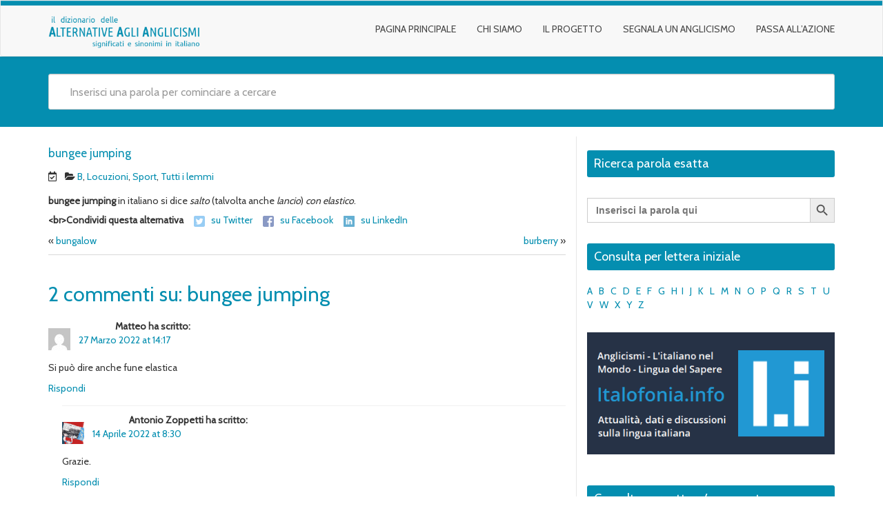

--- FILE ---
content_type: text/html; charset=UTF-8
request_url: https://aaa.italofonia.info/bungee-jumping/
body_size: 16783
content:
<!DOCTYPE html>
<html lang="it-IT" class="no-js">
<head>
<meta charset="UTF-8" />
<meta name="viewport" content="width=device-width, initial-scale=1.0">

<link rel="pingback" href="https://aaa.italofonia.info/xmlrpc.php">
<script>window.koko_analytics = {"url":"https:\/\/aaa.italofonia.info\/wp-admin\/admin-ajax.php?action=koko_analytics_collect","site_url":"https:\/\/aaa.italofonia.info","post_id":4841,"use_cookie":1,"cookie_path":"\/"};</script>            <style>

                .bnav_bottom_nav_wrapper {
                 box-shadow: 0px 10px 34px 0px rgba(0,0,0,0.12);
                                }
                .bnav_bottom_nav_wrapper {
                                        z-index: !important;
                                    }
                .bnav_bottom_nav_wrapper {
                    -webkit-backdrop-filter: blur(7.5px);
                    backdrop-filter: blur(7.5px);
                }

                .bnav_bottom_nav_wrapper ul.bnav_main_menu {
                    justify-content: flex-start                }
                /* main-nav-alignment */

                /* Main nav icon and text visibility */
                /*.bnav_bottom_nav_wrapper ul.bnav_main_menu li .icon_wrapper {*/
                /*    display: none;*/
                /*}*/

                /*.bnav_bottom_nav_wrapper ul.bnav_main_menu li.current_page_item .icon_wrapper.active {*/
                /*    display: flex;*/
                /*}*/

                .bnav_bottom_nav_wrapper ul.bnav_main_menu li .text_wrapper {
                    display: flex;
                }
                
                
                                                .bnav_bottom_nav_wrapper ul.bnav_main_menu li a .icon_wrapper.normal {
                    display: flex;
                }
                .bnav_bottom_nav_wrapper ul.bnav_main_menu li.current_page_item .icon_wrapper.normal {
                    display: none;
                }

                                                
                /* Main nav text visibility */
                                .bnav_bottom_nav_wrapper ul.bnav_main_menu li a .text_wrapper {
                    display: flex;
                }

                
                
                                
                /* End icon and text visibility css */

                /* Show total number of items */
                .bnav_bottom_nav_wrapper ul.bnav_main_menu li {
                    display: none !important;
                }

                .bnav_bottom_nav_wrapper ul.bnav_main_menu li:nth-child(-n+5) {
                    display: flex !important;
                }

                /* Typography for image */
                .bnav_bottom_nav_wrapper ul.bnav_main_menu li a .bnav_menu_items .img_icon img {
                    width: 20px                }

                            .bnav_main_menu_container .bnav_menu_items .bnav_flex {
                    flex-direction: column;
                }

                            /* Show total number of items */
            .bnav_bottom_nav_wrapper ul.bnav_main_menu li, .bnav_sub_menu_wrapper ul.sub-menu.depth-0 li, .bnav_bottom_nav_wrapper ul.sub-menu.bnav_child_sub_menu li {
                display: none !important;
            }
                .bnav_bottom_nav_wrapper ul.bnav_main_menu li:nth-child(-n+5){
                display: flex !important;
            }
                    </style>
        <style>
            .bnav_bottom_nav_wrapper {
                display: none !important;
            }

            @media only screen and (max-width: 768px) {
                body {
                    padding-bottom: 200px !important;
                }

                .bnav_bottom_nav_wrapper {
                    display: block !important;
                }
            }
        </style>
        <meta name='robots' content='index, follow, max-image-preview:large, max-snippet:-1, max-video-preview:-1' />
	<style>img:is([sizes="auto" i], [sizes^="auto," i]) { contain-intrinsic-size: 3000px 1500px }</style>
	
	<!-- This site is optimized with the Yoast SEO plugin v24.0 - https://yoast.com/wordpress/plugins/seo/ -->
	<title>bungee jumping - Dizionario delle alternative agli anglicismi in italiano</title>
	<meta name="description" content="bungee jumping in italiano si dice salto (talvolta anche lancio) con elastico." />
	<link rel="canonical" href="https://aaa.italofonia.info/bungee-jumping/" />
	<meta property="og:locale" content="it_IT" />
	<meta property="og:type" content="article" />
	<meta property="og:title" content="bungee jumping - Dizionario delle alternative agli anglicismi in italiano" />
	<meta property="og:description" content="bungee jumping in italiano si dice salto (talvolta anche lancio) con elastico." />
	<meta property="og:url" content="https://aaa.italofonia.info/bungee-jumping/" />
	<meta property="og:site_name" content="Dizionario delle alternative agli anglicismi in italiano" />
	<meta property="article:publisher" content="https://www.facebook.com/italofonia/" />
	<meta property="article:published_time" content="2018-08-20T13:27:21+00:00" />
	<meta name="author" content="Antonio Zoppetti" />
	<meta name="twitter:card" content="summary_large_image" />
	<meta name="twitter:label1" content="Scritto da" />
	<meta name="twitter:data1" content="" />
	<script type="application/ld+json" class="yoast-schema-graph">{"@context":"https://schema.org","@graph":[{"@type":"Article","@id":"https://aaa.italofonia.info/bungee-jumping/#article","isPartOf":{"@id":"https://aaa.italofonia.info/bungee-jumping/"},"author":{"name":"Antonio Zoppetti","@id":"https://aaa.italofonia.info/#/schema/person/6782dbbc2a31036d9a6208817193a1ca"},"headline":"bungee jumping","datePublished":"2018-08-20T13:27:21+00:00","dateModified":"2018-08-20T13:27:21+00:00","mainEntityOfPage":{"@id":"https://aaa.italofonia.info/bungee-jumping/"},"wordCount":14,"commentCount":2,"publisher":{"@id":"https://aaa.italofonia.info/#organization"},"articleSection":["B","Locuzioni","Sport","Tutti i lemmi"],"inLanguage":"it-IT","potentialAction":[{"@type":"CommentAction","name":"Comment","target":["https://aaa.italofonia.info/bungee-jumping/#respond"]}]},{"@type":"WebPage","@id":"https://aaa.italofonia.info/bungee-jumping/","url":"https://aaa.italofonia.info/bungee-jumping/","name":"bungee jumping - Dizionario delle alternative agli anglicismi in italiano","isPartOf":{"@id":"https://aaa.italofonia.info/#website"},"datePublished":"2018-08-20T13:27:21+00:00","dateModified":"2018-08-20T13:27:21+00:00","description":"bungee jumping in italiano si dice salto (talvolta anche lancio) con elastico.","breadcrumb":{"@id":"https://aaa.italofonia.info/bungee-jumping/#breadcrumb"},"inLanguage":"it-IT","potentialAction":[{"@type":"ReadAction","target":["https://aaa.italofonia.info/bungee-jumping/"]}]},{"@type":"BreadcrumbList","@id":"https://aaa.italofonia.info/bungee-jumping/#breadcrumb","itemListElement":[{"@type":"ListItem","position":1,"name":"Home","item":"https://aaa.italofonia.info/"},{"@type":"ListItem","position":2,"name":"Blog","item":"https://aaa.italofonia.info/blog/"},{"@type":"ListItem","position":3,"name":"bungee jumping"}]},{"@type":"WebSite","@id":"https://aaa.italofonia.info/#website","url":"https://aaa.italofonia.info/","name":"Dizionario delle alternative agli anglicismi in italiano","description":"","publisher":{"@id":"https://aaa.italofonia.info/#organization"},"potentialAction":[{"@type":"SearchAction","target":{"@type":"EntryPoint","urlTemplate":"https://aaa.italofonia.info/?s={search_term_string}"},"query-input":{"@type":"PropertyValueSpecification","valueRequired":true,"valueName":"search_term_string"}}],"inLanguage":"it-IT"},{"@type":"Organization","@id":"https://aaa.italofonia.info/#organization","name":"AAA - Italofonia","url":"https://aaa.italofonia.info/","logo":{"@type":"ImageObject","inLanguage":"it-IT","@id":"https://aaa.italofonia.info/#/schema/logo/image/","url":"https://aaa.italofonia.info/wp-content/uploads/2018/08/aaa-logo-zop-20180831-v7.png","contentUrl":"https://aaa.italofonia.info/wp-content/uploads/2018/08/aaa-logo-zop-20180831-v7.png","width":315,"height":70,"caption":"AAA - Italofonia"},"image":{"@id":"https://aaa.italofonia.info/#/schema/logo/image/"},"sameAs":["https://www.facebook.com/italofonia/"]},{"@type":"Person","@id":"https://aaa.italofonia.info/#/schema/person/6782dbbc2a31036d9a6208817193a1ca","name":"Antonio Zoppetti","image":{"@type":"ImageObject","inLanguage":"it-IT","@id":"https://aaa.italofonia.info/#/schema/person/image/","url":"https://secure.gravatar.com/avatar/9c4e3d755c12ae68d592b40a640a4c64?s=96&d=mm&r=g","contentUrl":"https://secure.gravatar.com/avatar/9c4e3d755c12ae68d592b40a640a4c64?s=96&d=mm&r=g","caption":"Antonio Zoppetti"},"url":"https://aaa.italofonia.info/author/antonio-zoppetti/"}]}</script>
	<!-- / Yoast SEO plugin. -->


<link rel="manifest" href="/pwa-manifest.json">
<link rel="apple-touch-icon" sizes="512x512" href="https://aaa.italofonia.info/wp-content/uploads/2025/02/aaa-512.png">
<link rel="apple-touch-icon-precomposed" sizes="192x192" href="https://aaa.italofonia.info/wp-content/uploads/2025/02/aaa-192.png">
<link rel='dns-prefetch' href='//ajax.googleapis.com' />
<link rel='dns-prefetch' href='//use.fontawesome.com' />
<link rel='dns-prefetch' href='//fonts.googleapis.com' />
<link rel='dns-prefetch' href='//www.googletagmanager.com' />
<link rel="alternate" type="application/rss+xml" title="Dizionario delle alternative agli anglicismi in italiano &raquo; Feed" href="https://aaa.italofonia.info/feed/" />
<link rel="alternate" type="application/rss+xml" title="Dizionario delle alternative agli anglicismi in italiano &raquo; Feed dei commenti" href="https://aaa.italofonia.info/comments/feed/" />
<link rel="alternate" type="application/rss+xml" title="Dizionario delle alternative agli anglicismi in italiano &raquo; bungee jumping Feed dei commenti" href="https://aaa.italofonia.info/bungee-jumping/feed/" />
<script type="text/javascript">
/* <![CDATA[ */
window._wpemojiSettings = {"baseUrl":"https:\/\/s.w.org\/images\/core\/emoji\/15.0.3\/72x72\/","ext":".png","svgUrl":"https:\/\/s.w.org\/images\/core\/emoji\/15.0.3\/svg\/","svgExt":".svg","source":{"concatemoji":"https:\/\/aaa.italofonia.info\/wp-includes\/js\/wp-emoji-release.min.js?ver=6.7.4"}};
/*! This file is auto-generated */
!function(i,n){var o,s,e;function c(e){try{var t={supportTests:e,timestamp:(new Date).valueOf()};sessionStorage.setItem(o,JSON.stringify(t))}catch(e){}}function p(e,t,n){e.clearRect(0,0,e.canvas.width,e.canvas.height),e.fillText(t,0,0);var t=new Uint32Array(e.getImageData(0,0,e.canvas.width,e.canvas.height).data),r=(e.clearRect(0,0,e.canvas.width,e.canvas.height),e.fillText(n,0,0),new Uint32Array(e.getImageData(0,0,e.canvas.width,e.canvas.height).data));return t.every(function(e,t){return e===r[t]})}function u(e,t,n){switch(t){case"flag":return n(e,"\ud83c\udff3\ufe0f\u200d\u26a7\ufe0f","\ud83c\udff3\ufe0f\u200b\u26a7\ufe0f")?!1:!n(e,"\ud83c\uddfa\ud83c\uddf3","\ud83c\uddfa\u200b\ud83c\uddf3")&&!n(e,"\ud83c\udff4\udb40\udc67\udb40\udc62\udb40\udc65\udb40\udc6e\udb40\udc67\udb40\udc7f","\ud83c\udff4\u200b\udb40\udc67\u200b\udb40\udc62\u200b\udb40\udc65\u200b\udb40\udc6e\u200b\udb40\udc67\u200b\udb40\udc7f");case"emoji":return!n(e,"\ud83d\udc26\u200d\u2b1b","\ud83d\udc26\u200b\u2b1b")}return!1}function f(e,t,n){var r="undefined"!=typeof WorkerGlobalScope&&self instanceof WorkerGlobalScope?new OffscreenCanvas(300,150):i.createElement("canvas"),a=r.getContext("2d",{willReadFrequently:!0}),o=(a.textBaseline="top",a.font="600 32px Arial",{});return e.forEach(function(e){o[e]=t(a,e,n)}),o}function t(e){var t=i.createElement("script");t.src=e,t.defer=!0,i.head.appendChild(t)}"undefined"!=typeof Promise&&(o="wpEmojiSettingsSupports",s=["flag","emoji"],n.supports={everything:!0,everythingExceptFlag:!0},e=new Promise(function(e){i.addEventListener("DOMContentLoaded",e,{once:!0})}),new Promise(function(t){var n=function(){try{var e=JSON.parse(sessionStorage.getItem(o));if("object"==typeof e&&"number"==typeof e.timestamp&&(new Date).valueOf()<e.timestamp+604800&&"object"==typeof e.supportTests)return e.supportTests}catch(e){}return null}();if(!n){if("undefined"!=typeof Worker&&"undefined"!=typeof OffscreenCanvas&&"undefined"!=typeof URL&&URL.createObjectURL&&"undefined"!=typeof Blob)try{var e="postMessage("+f.toString()+"("+[JSON.stringify(s),u.toString(),p.toString()].join(",")+"));",r=new Blob([e],{type:"text/javascript"}),a=new Worker(URL.createObjectURL(r),{name:"wpTestEmojiSupports"});return void(a.onmessage=function(e){c(n=e.data),a.terminate(),t(n)})}catch(e){}c(n=f(s,u,p))}t(n)}).then(function(e){for(var t in e)n.supports[t]=e[t],n.supports.everything=n.supports.everything&&n.supports[t],"flag"!==t&&(n.supports.everythingExceptFlag=n.supports.everythingExceptFlag&&n.supports[t]);n.supports.everythingExceptFlag=n.supports.everythingExceptFlag&&!n.supports.flag,n.DOMReady=!1,n.readyCallback=function(){n.DOMReady=!0}}).then(function(){return e}).then(function(){var e;n.supports.everything||(n.readyCallback(),(e=n.source||{}).concatemoji?t(e.concatemoji):e.wpemoji&&e.twemoji&&(t(e.twemoji),t(e.wpemoji)))}))}((window,document),window._wpemojiSettings);
/* ]]> */
</script>
<style id='wp-emoji-styles-inline-css' type='text/css'>

	img.wp-smiley, img.emoji {
		display: inline !important;
		border: none !important;
		box-shadow: none !important;
		height: 1em !important;
		width: 1em !important;
		margin: 0 0.07em !important;
		vertical-align: -0.1em !important;
		background: none !important;
		padding: 0 !important;
	}
</style>
<link rel='stylesheet' id='ap-front-css' href='https://aaa.italofonia.info/wp-content/plugins/alphabetic-pagination/css/front-style.css?ver=1769305131' type='text/css' media='all' />
<link rel='stylesheet' id='ap-mobile-css' href='https://aaa.italofonia.info/wp-content/plugins/alphabetic-pagination/css/mobile.css?ver=1769305131' type='text/css' media='all' />
<link rel='stylesheet' id='dashicons-css' href='https://aaa.italofonia.info/wp-includes/css/dashicons.min.css?ver=6.7.4' type='text/css' media='all' />
<link rel='stylesheet' id='everest-forms-general-css' href='https://aaa.italofonia.info/wp-content/plugins/everest-forms/assets/css/everest-forms.css?ver=3.0.6' type='text/css' media='all' />
<link rel='stylesheet' id='jquery-intl-tel-input-css' href='https://aaa.italofonia.info/wp-content/plugins/everest-forms/assets/css/intlTelInput.css?ver=3.0.6' type='text/css' media='all' />
<link rel='stylesheet' id='responsive-lightbox-nivo_lightbox-css-css' href='https://aaa.italofonia.info/wp-content/plugins/responsive-lightbox-lite/assets/nivo-lightbox/nivo-lightbox.css?ver=6.7.4' type='text/css' media='all' />
<link rel='stylesheet' id='responsive-lightbox-nivo_lightbox-css-d-css' href='https://aaa.italofonia.info/wp-content/plugins/responsive-lightbox-lite/assets/nivo-lightbox/themes/default/default.css?ver=6.7.4' type='text/css' media='all' />
<link rel='stylesheet' id='fa5-css' href='https://use.fontawesome.com/releases/v5.13.0/css/all.css?ver=5.13.0' type='text/css' media='all' />
<link rel='stylesheet' id='fa5-v4-shims-css' href='https://use.fontawesome.com/releases/v5.13.0/css/v4-shims.css?ver=5.13.0' type='text/css' media='all' />
<link rel='stylesheet' id='wp-bnav-css' href='https://aaa.italofonia.info/wp-content/plugins/mobile-bottom-menu-for-wp/public/css/wp-bnav-public.css?ver=1.2.8' type='text/css' media='all' />
<link rel='stylesheet' id='ivory-search-styles-css' href='https://aaa.italofonia.info/wp-content/plugins/add-search-to-menu/public/css/ivory-search.min.css?ver=5.5.8' type='text/css' media='all' />
<link rel='stylesheet' id='google-fonts-open-sans-css' href='//fonts.googleapis.com/css?family=Open+Sans&#038;ver=6.7.4' type='text/css' media='all' />
<link rel='stylesheet' id='google-fonts-lato-css' href='//fonts.googleapis.com/css?family=Lato&#038;ver=6.7.4' type='text/css' media='all' />
<link rel='stylesheet' id='google-fonts-cabin-css' href='//fonts.googleapis.com/css?family=Cabin&#038;ver=6.7.4' type='text/css' media='all' />
<link rel='stylesheet' id='bootstrap-css' href='https://aaa.italofonia.info/wp-content/themes/mywiki/css/bootstrap.css?ver=6.7.4' type='text/css' media='all' />
<link rel='stylesheet' id='font-awesome-css' href='https://aaa.italofonia.info/wp-content/themes/mywiki/css/font-awesome.css?ver=6.7.4' type='text/css' media='all' />
<link rel='stylesheet' id='mywiki-style-css' href='https://aaa.italofonia.info/wp-content/themes/mywiki/style.css?ver=6.7.4' type='text/css' media='all' />
<link rel='stylesheet' id='pwaforwp-style-css' href='https://aaa.italofonia.info/wp-content/plugins/pwa-for-wp/assets/css/pwaforwp-main.min.css?ver=1.7.76.4' type='text/css' media='all' />
<link rel='stylesheet' id='dvk-social-sharing-css' href='https://aaa.italofonia.info/wp-content/plugins/dvk-social-sharing/assets/css/styles.min.css?ver=1.3.9' type='text/css' media='all' />
<script type="text/javascript" src="https://aaa.italofonia.info/wp-includes/js/jquery/jquery.min.js?ver=3.7.1" id="jquery-core-js"></script>
<script type="text/javascript" src="https://aaa.italofonia.info/wp-includes/js/jquery/jquery-migrate.min.js?ver=3.4.1" id="jquery-migrate-js"></script>
<script type="text/javascript" id="ap-front-js-extra">
/* <![CDATA[ */
var ap_object = {"ap_pro":"false","reset_theme":"dark","page_id":"4841","ap_lang":"english","ap_disable":"1"};
/* ]]> */
</script>
<script type="text/javascript" src="https://aaa.italofonia.info/wp-content/plugins/alphabetic-pagination/js/scripts.js?ver=6.7.4" id="ap-front-js"></script>
<script type="text/javascript" id="ap-front-js-after">
/* <![CDATA[ */

			jQuery(document).ready(function($) {
			    
			setTimeout(function(){	
			//console.log(".ap_pagination");
			if($(".ap_pagination").length){
			$(".ap_pagination").eq(0).show();
			} }, 1000);
			
			});
			
/* ]]> */
</script>
<script type="text/javascript" src="https://aaa.italofonia.info/wp-content/plugins/alphabetic-pagination/js/jquery.blockUI.js?ver=6.7.4" id="jquery.blockUI-js"></script>
<script type="text/javascript" src="https://aaa.italofonia.info/wp-content/plugins/responsive-lightbox-lite/assets/nivo-lightbox/nivo-lightbox.min.js?ver=6.7.4" id="responsive-lightbox-nivo_lightbox-js"></script>
<script type="text/javascript" id="responsive-lightbox-lite-script-js-extra">
/* <![CDATA[ */
var rllArgs = {"script":"nivo_lightbox","selector":"lightbox","custom_events":""};
/* ]]> */
</script>
<script type="text/javascript" src="https://aaa.italofonia.info/wp-content/plugins/responsive-lightbox-lite/assets/inc/script.js?ver=6.7.4" id="responsive-lightbox-lite-script-js"></script>
<script type="text/javascript" src="https://aaa.italofonia.info/wp-content/themes/mywiki/js/bootstrap.js?ver=3.0.1" id="bootstrap-js"></script>
<script type="text/javascript" src="https://aaa.italofonia.info/wp-content/themes/mywiki/js/ajaxsearch.js?ver=1.0.0" id="mywiki-ajaxsearch-js"></script>
<script type="text/javascript" id="mywiki-general-js-extra">
/* <![CDATA[ */
var my_ajax = {"ajaxurl":"https:\/\/aaa.italofonia.info\/wp-admin\/admin-ajax.php"};
/* ]]> */
</script>
<script type="text/javascript" src="https://aaa.italofonia.info/wp-content/themes/mywiki/js/general.js?ver=6.7.4" id="mywiki-general-js"></script>
<script type="text/javascript" id="csf-google-web-fonts-js-extra">
/* <![CDATA[ */
var WebFontConfig = {"google":{"families":["Inter:500"]}};
/* ]]> */
</script>
<script type="text/javascript" src="//ajax.googleapis.com/ajax/libs/webfont/1.6.26/webfont.js" id="csf-google-web-fonts-js"></script>
<link rel="https://api.w.org/" href="https://aaa.italofonia.info/wp-json/" /><link rel="alternate" title="JSON" type="application/json" href="https://aaa.italofonia.info/wp-json/wp/v2/posts/4841" /><link rel="EditURI" type="application/rsd+xml" title="RSD" href="https://aaa.italofonia.info/xmlrpc.php?rsd" />
<meta name="generator" content="WordPress 6.7.4" />
<meta name="generator" content="Everest Forms 3.0.6" />
<link rel='shortlink' href='https://aaa.italofonia.info/?p=4841' />
<link rel="alternate" title="oEmbed (JSON)" type="application/json+oembed" href="https://aaa.italofonia.info/wp-json/oembed/1.0/embed?url=https%3A%2F%2Faaa.italofonia.info%2Fbungee-jumping%2F" />
<link rel="alternate" title="oEmbed (XML)" type="text/xml+oembed" href="https://aaa.italofonia.info/wp-json/oembed/1.0/embed?url=https%3A%2F%2Faaa.italofonia.info%2Fbungee-jumping%2F&#038;format=xml" />
<meta name="generator" content="Site Kit by Google 1.144.0" /><!-- Global site tag (gtag.js) - Google Analytics -->
<script async src="https://www.googletagmanager.com/gtag/js?id=UA-45095873-9"></script>
<script>
  window.dataLayer = window.dataLayer || [];
  function gtag(){dataLayer.push(arguments);}
  gtag('js', new Date());

  gtag('config', 'UA-45095873-9');
</script>
<style>/* CSS added by WP Meta and Date Remover*/.entry-meta {display:none !important;}
	.home .entry-meta { display: none; }
	.entry-footer {display:none !important;}
	.home .entry-footer { display: none; }</style><!-- Analytics by WP Statistics v14.11.3 - https://wp-statistics.com -->
<style type="text/css">.recentcomments a{display:inline !important;padding:0 !important;margin:0 !important;}</style>	<style type="text/css" id="mywiki-header-css">
			.site-title,
		.site-description {
			clip: rect(1px 1px 1px 1px); /* IE7 */
			clip: rect(1px, 1px, 1px, 1px);
			position: absolute;
		}
		</style>
	<style type="text/css">.bnav_bottom_nav_wrapper{background-color:rgba(255,255,255,0.95);}.bnav_bottom_nav_wrapper{padding-top:0px;padding-right:0px;padding-bottom:0px;padding-left:0px;}.bnav_main_menu_container ul.bnav_main_menu{background-color:rgba(255,255,255,0.95);}.bnav_main_menu_container ul.bnav_main_menu{padding-top:15px;padding-right:8px;padding-bottom:15px;padding-left:8px;}.bnav_main_menu_container ul.bnav_main_menu{margin-bottom:0px;}.bnav_bottom_nav_wrapper ul li > a .bnav_menu_items{padding-right:15px;padding-left:15px;}.bnav_bottom_nav_wrapper ul li a .icon_wrapper{margin-bottom:10px;}.bnav_bottom_nav_wrapper ul li a .icon_wrapper i{color:#048eb0;font-size:20px;}.bnav_bottom_nav_wrapper ul li > a .bnav_menu_items:hover .icon_wrapper i,.bnav_bottom_nav_wrapper ul li.current_page_item a .icon_wrapper i,.bnav_bottom_nav_wrapper ul li.current_page_parent a .icon_wrapper i{color:#2b5caf;font-size:16px;}.bnav_bottom_nav_wrapper ul li a .text_wrapper,.bnav_main_menu_container .bnav_main_menu .bnav_menu_items .cart_total{font-family:"Inter";color:#939fb0;font-weight:500;font-size:14px;line-height:17px;letter-spacing:.48px;}.bnav_bottom_nav_wrapper ul li a .bnav_menu_items:hover .text_wrapper,.bnav_bottom_nav_wrapper ul li.current_page_item a .text_wrapper,.bnav_bottom_nav_wrapper ul li.current_page_parent a .text_wrapper,.bnav_bottom_nav_wrapper ul li.current_page_item a .bnav_menu_items .cart_total{font-family:"Inter";color:#048eb0;font-weight:500;font-size:14px;line-height:17px;letter-spacing:.48px;}</style><link rel="icon" href="https://aaa.italofonia.info/wp-content/uploads/2018/08/cropped-aaa-favicon2-32x32.png" sizes="32x32" />
<link rel="icon" href="https://aaa.italofonia.info/wp-content/uploads/2018/08/cropped-aaa-favicon2-192x192.png" sizes="192x192" />
<meta name="msapplication-TileImage" content="https://aaa.italofonia.info/wp-content/uploads/2018/08/cropped-aaa-favicon2-270x270.png" />
<meta name="pwaforwp" content="wordpress-plugin"/>
        <meta name="theme-color" content="#D5E0EB">
        <meta name="apple-mobile-web-app-title" content="AAA Dizionario Anglicismi">
        <meta name="application-name" content="AAA Dizionario Anglicismi">
        <meta name="apple-mobile-web-app-capable" content="yes">
        <meta name="apple-mobile-web-app-status-bar-style" content="default">
        <meta name="mobile-web-app-capable" content="yes">
        <meta name="apple-touch-fullscreen" content="yes">
<link rel="apple-touch-icon" sizes="192x192" href="https://aaa.italofonia.info/wp-content/uploads/2025/02/aaa-192.png">
<link rel="apple-touch-icon" sizes="512x512" href="https://aaa.italofonia.info/wp-content/uploads/2025/02/aaa-512.png">
			<style type="text/css">
					</style>
		</head>
<body class="post-template-default single single-post postid-4841 single-format-standard wp-custom-logo everest-forms-no-js mywiki">
<div id="wrap">
<header role="banner">
  <div id="inner-header" class="clearfix">
    <div class="navbar navbar-default top-bg">
      <div class="container" id="navbarcont">
        <div class="row">
        <div class="nav-container col-md-9">
          <nav role="navigation">
            <div class="navbar-header">
              <button type="button" class="navbar-toggle" data-toggle="collapse" data-target=".navbar-collapse"> <span class="icon-bar"></span> <span class="icon-bar"></span> <span class="icon-bar"></span> </button>
              <a href="https://aaa.italofonia.info/" class="navbar-brand logo" rel="home"><img original-width="315" original-height="70" src="https://aaa.italofonia.info/wp-content/uploads/2018/08/aaa-logo-zop-20180831-v7.png" class="custom-logo" alt="Dizionario delle alternative agli anglicismi in italiano" decoding="async" srcset="https://aaa.italofonia.info/wp-content/uploads/2018/08/aaa-logo-zop-20180831-v7.png 315w, https://aaa.italofonia.info/wp-content/uploads/2018/08/aaa-logo-zop-20180831-v7-300x67.png 300w, https://aaa.italofonia.info/wp-content/uploads/2018/08/aaa-logo-zop-20180831-v7-150x33.png 150w" sizes="(max-width: 315px) 100vw, 315px" /></a>            </div>
            <!-- end .navbar-header -->
          </nav>
        </div>
        <div class="navbar-collapse collapse top-menu">
          <div class="menu-menu-principale-container"><ul id="menu" class="nav navbar-nav navbar-right mywiki-header-menu"><li id="menu-item-1981" class="menu-item menu-item-type-post_type menu-item-object-page menu-item-home menu-item-1981"><a href="https://aaa.italofonia.info/">Pagina principale</a></li>
<li id="menu-item-1982" class="menu-item menu-item-type-custom menu-item-object-custom menu-item-has-children menu-item-1982"><a href="/chi-siamo">Chi siamo</a>
<ul class="sub-menu">
	<li id="menu-item-9385" class="menu-item menu-item-type-post_type menu-item-object-page menu-item-9385"><a href="https://aaa.italofonia.info/autore/">L&#8217;autore</a></li>
	<li id="menu-item-9386" class="menu-item menu-item-type-post_type menu-item-object-page menu-item-9386"><a href="https://aaa.italofonia.info/italofonia-info/">Italofonia.info</a></li>
	<li id="menu-item-9388" class="menu-item menu-item-type-post_type menu-item-object-page menu-item-9388"><a href="https://aaa.italofonia.info/contatti/">Contatti</a></li>
</ul>
</li>
<li id="menu-item-9389" class="menu-item menu-item-type-post_type menu-item-object-page menu-item-has-children menu-item-9389"><a href="https://aaa.italofonia.info/il-progetto/">Il progetto</a>
<ul class="sub-menu">
	<li id="menu-item-9611" class="menu-item menu-item-type-post_type menu-item-object-page menu-item-9611"><a href="https://aaa.italofonia.info/guida-rapida/">Guida rapida all&#8217;uso</a></li>
	<li id="menu-item-9610" class="menu-item menu-item-type-post_type menu-item-object-page menu-item-9610"><a href="https://aaa.italofonia.info/fonti-e-ringraziamenti/">Fonti e ringraziamenti</a></li>
	<li id="menu-item-10075" class="menu-item menu-item-type-post_type menu-item-object-page menu-item-10075"><a href="https://aaa.italofonia.info/dicono-di-noi/">Dicono di noi</a></li>
	<li id="menu-item-10076" class="menu-item menu-item-type-post_type menu-item-object-page menu-item-10076"><a href="https://aaa.italofonia.info/gagliardini/">Gagliardini</a></li>
</ul>
</li>
<li id="menu-item-9387" class="menu-item menu-item-type-post_type menu-item-object-page menu-item-9387"><a href="https://aaa.italofonia.info/segnala-un-anglicismo/">Segnala un anglicismo</a></li>
<li id="menu-item-11094" class="menu-item menu-item-type-custom menu-item-object-custom menu-item-11094"><a target="_blank" href="https://attivisti.italofonia.info/">Passa all&#8217;azione</a></li>
</ul></div>        </div>
        <!-- end .nav-container -->
        </div>  
      </div>
      <!-- end #navcont -->
    </div>
    <!-- end .navbar --> 
  </div>
  <!-- end #inner-header --> 
</header>
<!-- end header -->
<div class="searchwrap ">
  <div class="container" id="search-main">
    <div class="row">
      <form class="asholder search-main col-md-12 col-sm-12 col-xs-12" role="search" method="get" id="searchformtop" action="https://aaa.italofonia.info">        
          <div class="input-group" id="suggest">
            <input name="s" id="s" type="text" onKeyUp="suggest(this.value);" onBlur="fill();" class="search-query form-control pull-right" autocomplete="off" placeholder="Inserisci una parola per cominciare a cercare" data-provide="typeahead" data-items="4" data-source=''>
            <div class="suggestionsbox" id="suggestions" style="display: none;"> <img src="https://aaa.italofonia.info/wp-content/themes/mywiki/img/arrow1.png" height="18" width="27" class="upArrow" alt="upArrow" />
              <div class="suggestionlist" id="suggestionslist"></div>
            </div>        
        </div>
      </form>
    </div>
  </div>
</div>
<div class="container " id="maincnot"><div id="content" class="row">
  <div id="main" class="col-sm-8 clearfix" role="main">
    <div id="home-main" class="home-main home mywiki-post">
            <article id="post-4841" class="clearfix post-4841 post type-post status-publish format-standard hentry category-lettera-b category-locuzioni category-sport category-lemmi" role="article" itemscope>
        <header>
            <header>
              <div class="page-catheader cat-catheader">
                <h4 class="cat-title">
                  bungee jumping                </h4>
              </div>
            </header>            
            <article id="post-4841" class="clearfix post-4841 post type-post status-publish format-standard hentry category-lettera-b category-locuzioni category-sport category-lemmi" role="article">
              <header>
              <div class="single-page">
                <div class="meta nopadding">
                  <time class="sprite date-icon" datetime="" pubdate>
                    <i class="fa fa-calendar-check-o"></i> &nbsp;                  </time>                  
                   &nbsp;<span class="sprite amp cat-icon-small"><i class="fa fa-folder-open"></i>
                  <a href="https://aaa.italofonia.info/categorie/lettera-b/" rel="category tag">B</a>, <a href="https://aaa.italofonia.info/categorie/analisi-comparazioni/locuzioni/" rel="category tag">Locuzioni</a>, <a href="https://aaa.italofonia.info/categorie/sport/" rel="category tag">Sport</a>, <a href="https://aaa.italofonia.info/categorie/lemmi/" rel="category tag">Tutti i lemmi</a>                  
                  </span> 
                </div>
               </div> 
              </header>
              <!-- end article header -->
              <section class="post_content">
                <p><strong>bungee jumping</strong> in italiano si dice <em>salto </em>(talvolta anche <em>lancio</em>) <em>con elastico</em>.</p>
<!-- Social Sharing by Danny - v1.3.9 - https://wordpress.org/plugins/dvk-social-sharing/ --><p class="dvk-social-sharing ss-icon-size-16"><span class="ss-ask">&lt;br&gt;Condividi questa alternativa </span><a rel="external nofollow" class="ss-twitter" href="https://twitter.com/intent/tweet/?text=bungee+jumping&url=https%3A%2F%2Faaa.italofonia.info%2Fbungee-jumping%2F&via=italofonia_info" target="_blank">
				<span class="ss-icon ss-icon-twitter"></span>
				<span class="ss-text">su Twitter</span>
				</a> <a rel="external nofollow" class="ss-facebook" href="https://www.facebook.com/sharer/sharer.php?s=100&p[url]=https%3A%2F%2Faaa.italofonia.info%2Fbungee-jumping%2F&p[title]=bungee+jumping" target="_blank" >
					<span class="ss-icon ss-icon-facebook"></span>
					<span class="ss-text">su Facebook</span>
				</a> <a rel="external nofollow" class="ss-linkedin" href="https://www.linkedin.com/shareArticle?mini=true&url=https%3A%2F%2Faaa.italofonia.info%2Fbungee-jumping%2F&title=bungee+jumping" target="_blank" >
                <span class="ss-icon ss-icon-linkedin"></span>
                <span class="ss-text">su LinkedIn</span>
                </a> </p><!-- / Social Sharing By Danny -->              </section>
              <!-- end article section -->
            </article>
        </header>
      </article>
      <!-- end article -->
            <nav class="mywiki-nav">
          <!--<span class="mywiki-nav-previous"><a href="https://aaa.italofonia.info/bungalow/" rel="prev"><span><< </span> bungalow</a></span>
          <span class="mywiki-nav-next"><a href="https://aaa.italofonia.info/burberry/" rel="next">burberry <span>>> </span></a></span>-->
		  <span class="mywiki-nav-previous">&laquo; <a href="https://aaa.italofonia.info/bungalow/" rel="prev" title="bungalow">bungalow</a></span>
		  <span class="mywiki-nav-next"><a href="https://aaa.italofonia.info/burberry/" rel="next" title="burberry">burberry</a> &raquo;</span>
		  </nav>
    </div>
	<div class="clearfix"></div>
<div id="comments" class="comments-area">
	    <h2 class="comments-title">
    	2 commenti su: bungee jumping		
	</h2>
    <ul>  		<li id="comment-4406" class="comment even thread-even depth-1 parent" >
      	<article class="div-comment-4406" id="div-comment-1">
  				<footer class="comment-meta">
  					<div class="comment-author vcard">
  						<img alt='' src='https://secure.gravatar.com/avatar/92b96ab7a23a60bb83d1bb829d3f0596?s=32&#038;d=mm&#038;r=g' srcset='https://secure.gravatar.com/avatar/92b96ab7a23a60bb83d1bb829d3f0596?s=64&#038;d=mm&#038;r=g 2x' class='avatar avatar-32 photo' height='32' width='32' loading='lazy' decoding='async'/>  					<b class="fn">	Matteo ha scritto:</b>
  					</div><!-- .comment-author -->
  					<div class="comment-metadata">
  						<a href="https://aaa.italofonia.info/bungee-jumping/#comment-4406">
  							<time datetime="2022-03-27T14:17:26+02:00">
  								27 Marzo 2022 at 14:17  							</time>
  						</a>
  						            </div><!-- .comment-metadata -->
  				</footer><!-- .comment-meta -->
  				<div class="comment-content">
  					<p>Si può dire anche fune elastica</p>
  				</div><!-- .comment-content -->
  				<div class="reply">
  					<a rel="nofollow" class="comment-reply-link" href="#comment-4406" data-commentid="4406" data-postid="4841" data-belowelement="div-comment-4406" data-respondelement="respond" data-replyto="Rispondi a Matteo" aria-label="Rispondi a Matteo">Rispondi</a>                 </div><!-- .reply -->
  			</article>
  	<ul class="children">
  		<li id="comment-4510" class="comment byuser comment-author-antonio-zoppetti bypostauthor odd alt depth-2" >
      	<article class="div-comment-4510" id="div-comment-1">
  				<footer class="comment-meta">
  					<div class="comment-author vcard">
  						<img alt='' src='https://secure.gravatar.com/avatar/9c4e3d755c12ae68d592b40a640a4c64?s=32&#038;d=mm&#038;r=g' srcset='https://secure.gravatar.com/avatar/9c4e3d755c12ae68d592b40a640a4c64?s=64&#038;d=mm&#038;r=g 2x' class='avatar avatar-32 photo' height='32' width='32' loading='lazy' decoding='async'/>  					<b class="fn">	Antonio Zoppetti ha scritto:</b>
  					</div><!-- .comment-author -->
  					<div class="comment-metadata">
  						<a href="https://aaa.italofonia.info/bungee-jumping/#comment-4510">
  							<time datetime="2022-04-14T08:30:28+02:00">
  								14 Aprile 2022 at 8:30  							</time>
  						</a>
  						            </div><!-- .comment-metadata -->
  				</footer><!-- .comment-meta -->
  				<div class="comment-content">
  					<p>Grazie.</p>
  				</div><!-- .comment-content -->
  				<div class="reply">
  					<a rel="nofollow" class="comment-reply-link" href="#comment-4510" data-commentid="4510" data-postid="4841" data-belowelement="div-comment-4510" data-respondelement="respond" data-replyto="Rispondi a Antonio Zoppetti" aria-label="Rispondi a Antonio Zoppetti">Rispondi</a>                 </div><!-- .reply -->
  			</article>
  	</li><!-- #comment-## -->
</ul><!-- .children -->
</li><!-- #comment-## -->
</ul>
       		<div id="respond" class="comment-respond">
		<h3 id="reply-title" class="comment-reply-title">LASCIA UN COMMENTO <small><a rel="nofollow" id="cancel-comment-reply-link" href="/bungee-jumping/#respond" style="display:none;">Annulla risposta</a></small></h3><form action="https://aaa.italofonia.info/wp-comments-post.php" method="post" id="commentform" class="comment-form" novalidate><p><textarea autocomplete="new-password"  id="h1b97f5478"  name="h1b97f5478"   placeholder="Commento*" cols="45" rows="8" aria-required="true"></textarea><textarea id="comment" aria-label="hp-comment" aria-hidden="true" name="comment" autocomplete="new-password" style="padding:0 !important;clip:rect(1px, 1px, 1px, 1px) !important;position:absolute !important;white-space:nowrap !important;height:1px !important;width:1px !important;overflow:hidden !important;" tabindex="-1"></textarea><script data-noptimize>document.getElementById("comment").setAttribute( "id", "a8bef1d46046ff66c492d79f8c9478da" );document.getElementById("h1b97f5478").setAttribute( "id", "comment" );</script></p><p class="comment-form-author"><input id="author" name="author" type="text" placeholder="Il tuo nome*" value="" size="30" /></p>
<p class="comment-form-email"><input id="email" name="email" type="text" placeholder="Posta elettronica" value="" size="30" /></p>
<p class="comment-form-cookies-consent"><input id="wp-comment-cookies-consent" name="wp-comment-cookies-consent" type="checkbox" value="yes" /> <label for="wp-comment-cookies-consent">Salva il mio nome, email e sito web in questo browser per la prossima volta che commento.</label></p>
<p class="comment-form-captcha">
            <label><b>Codice di controllo </b><span class="required">*</span></label>
            <div style="clear:both;"></div><div style="clear:both;"></div><img src="[data-uri]" width="100"><label>Digita il testo mostrato:</label>
            <input id="captcha_code" name="captcha_code" size="15" type="text" />
            <div style="clear:both;"></div>
            </p><p class="form-submit"><input name="submit" type="submit" id="submit" class="submit" value="Invia commento" /> <input type='hidden' name='comment_post_ID' value='4841' id='comment_post_ID' />
<input type='hidden' name='comment_parent' id='comment_parent' value='0' />
</p></form>	</div><!-- #respond -->
	</div><!-- #comments .comments-area -->
  </div>
  <!-- end #main -->
  <div id="sidebar1" class="fluid-sidebar sidebar col-sm-4 border-left margin-bottom" role="complementary">
    <div id="text-2" class="widget widget_text"><h4 class="sidebar-heading"><span>Ricerca parola esatta</span></h4>			<div class="textwidget"></div>
		</div><div id="is_widget-2" class="widget widget_is_search widget_search"><form  class="is-search-form is-form-style is-form-style-3 is-form-id-11218 " action="https://aaa.italofonia.info/" method="get" role="search" ><label for="is-search-input-11218"><span class="is-screen-reader-text">Search for:</span><input  type="search" id="is-search-input-11218" name="s" value="" class="is-search-input" placeholder="Inserisci la parola qui" autocomplete=off /></label><button type="submit" class="is-search-submit"><span class="is-screen-reader-text">Search Button</span><span class="is-search-icon"><svg focusable="false" aria-label="Search" xmlns="http://www.w3.org/2000/svg" viewBox="0 0 24 24" width="24px"><path d="M15.5 14h-.79l-.28-.27C15.41 12.59 16 11.11 16 9.5 16 5.91 13.09 3 9.5 3S3 5.91 3 9.5 5.91 16 9.5 16c1.61 0 3.09-.59 4.23-1.57l.27.28v.79l5 4.99L20.49 19l-4.99-5zm-6 0C7.01 14 5 11.99 5 9.5S7.01 5 9.5 5 14 7.01 14 9.5 11.99 14 9.5 14z"></path></svg></span></button><input type="hidden" name="id" value="11218" /><input type="hidden" name="post_type" value="post" /></form></div><div id="custom_html-2" class="widget_text widget widget_custom_html"><h4 class="sidebar-heading"><span>Consulta per lettera iniziale</span></h4><div class="textwidget custom-html-widget"><div>
	<br />
<a href="/?post_type=post&cat=204&ap=a&orderby=title&order=ASC">A</a> &nbsp; <a href="/?post_type=post&cat=204&ap=b&orderby=title&order=ASC">B</a> &nbsp; <a href="/?post_type=post&cat=204&ap=c&orderby=title&order=ASC">C</a> &nbsp; <a href="/?post_type=post&cat=204&ap=d&orderby=title&order=ASC">D</a> &nbsp; <a href="/?post_type=post&cat=204&ap=e&orderby=title&order=ASC">E</a> &nbsp; <a href="/?post_type=post&cat=204&ap=f&orderby=title&order=ASC">F</a> &nbsp; <a href="/?post_type=post&cat=204&ap=g&orderby=title&order=ASC">G</a> &nbsp; <a href="/?post_type=post&cat=204&ap=h&orderby=title&order=ASC">H</a> &nbsp;<a href="/?post_type=post&cat=204&ap=i&orderby=title&order=ASC">I</a> &nbsp; <a href="/?post_type=post&cat=204&ap=j&orderby=title&order=ASC">J</a> &nbsp; <a href="/?post_type=post&cat=204&ap=k&orderby=title&order=ASC">K</a> &nbsp; <a href="/?post_type=post&cat=204&ap=l&orderby=title&order=ASC">L</a> &nbsp; <a href="/?post_type=post&cat=204&ap=m&orderby=title&order=ASC">M</a> &nbsp; <a href="/?post_type=post&cat=204&ap=n&orderby=title&order=ASC">N</a> &nbsp; <a href="/?post_type=post&cat=204&ap=o&orderby=title&order=ASC">O</a> &nbsp; <a href="/?post_type=post&cat=204&ap=p&orderby=title&order=ASC">P</a> &nbsp; <a href="/?post_type=post&cat=204&ap=q&orderby=title&order=ASC">Q</a> &nbsp; <a href="/?post_type=post&cat=204&ap=r&orderby=title&order=ASC">R</a> &nbsp; <a href="/?post_type=post&cat=204&ap=s&orderby=title&order=ASC">S</a> &nbsp; <a href="/?post_type=post&cat=204&ap=t&orderby=title&order=ASC">T</a> &nbsp; <a href="/?post_type=post&cat=204&ap=u&orderby=title&order=ASC">U</a> &nbsp; <a href="/?post_type=post&cat=204&ap=v&orderby=title&order=ASC">V</a> &nbsp; <a href="/?post_type=post&cat=204&ap=w&orderby=title&order=ASC">W</a> &nbsp; <a href="/?post_type=post&cat=204&ap=x&orderby=title&order=ASC">X</a> &nbsp; <a href="/?post_type=post&cat=204&ap=y&orderby=title&order=ASC">Y</a> &nbsp; <a href="/?post_type=post&cat=204&ap=z&orderby=title&order=ASC">Z</a>
	<br />
	</div></div></div><div id="custom_html-6" class="widget_text widget widget_custom_html"><div class="textwidget custom-html-widget"><a href="https://italofonia.info/" target="_blank"><img src="https://aaa.italofonia.info/wp-content/uploads/2021/03/italofonia-cartello.png" align="center" border="0" /></a></div></div><div id="displaycategorieswidget-2" class="widget DisplayCategoriesWidget"><h4 class="sidebar-heading"><span>Consulta per settore/argomento</span></h4><style>.dcw_c1 {float:left; width:100%} .dcw_c2 {float:left; width:50%} .dcw_c3 {float:left; width:33%}</style><ul class='dcw'>	<li class="cat-item cat-item-281"><a href="https://aaa.italofonia.info/categorie/abbigliamento/">Abbigliamento</a> (104)
</li>
	<li class="cat-item cat-item-282"><a href="https://aaa.italofonia.info/categorie/animali/">Animali</a> (39)
</li>
	<li class="cat-item cat-item-293"><a href="https://aaa.italofonia.info/categorie/armi-e-militari/">Armi e militari</a> (34)
</li>
	<li class="cat-item cat-item-266"><a href="https://aaa.italofonia.info/categorie/arte/">Arte</a> (37)
</li>
	<li class="cat-item cat-item-289"><a href="https://aaa.italofonia.info/categorie/automobili/">Automobili</a> (67)
</li>
	<li class="cat-item cat-item-294"><a href="https://aaa.italofonia.info/categorie/banca/">Banca</a> (81)
</li>
	<li class="cat-item cat-item-341"><a href="https://aaa.italofonia.info/categorie/bellezza/">Bellezza</a> (47)
</li>
	<li class="cat-item cat-item-295"><a href="https://aaa.italofonia.info/categorie/borsa/">Borsa</a> (61)
</li>
	<li class="cat-item cat-item-286"><a href="https://aaa.italofonia.info/categorie/cinema/">Cinema</a> (127)
</li>
	<li class="cat-item cat-item-340"><a href="https://aaa.italofonia.info/categorie/costume-societa/">Costume e società</a> (125)
</li>
	<li class="cat-item cat-item-342"><a href="https://aaa.italofonia.info/categorie/criminalita-illegalita/">Criminalità e illegalità</a> (51)
</li>
	<li class="cat-item cat-item-237"><a href="https://aaa.italofonia.info/categorie/cucina/">Cucina</a> (133)
</li>
	<li class="cat-item cat-item-207"><a href="https://aaa.italofonia.info/categorie/economia-e-finanza/">Economia e finanza</a> (306)
</li>
	<li class="cat-item cat-item-238"><a href="https://aaa.italofonia.info/categorie/editoria/">Editoria</a> (176)
</li>
	<li class="cat-item cat-item-261"><a href="https://aaa.italofonia.info/categorie/fumetti/">Fumetti</a> (30)
</li>
	<li class="cat-item cat-item-297"><a href="https://aaa.italofonia.info/categorie/giochi/">Giochi</a> (64)
</li>
	<li class="cat-item cat-item-300"><a href="https://aaa.italofonia.info/categorie/giornalismo/">Giornalismo</a> (60)
</li>
	<li class="cat-item cat-item-346"><a href="https://aaa.italofonia.info/categorie/grafica/">Grafica</a> (40)
</li>
	<li class="cat-item cat-item-206"><a href="https://aaa.italofonia.info/categorie/informatica/">Informatica</a> (599)
</li>
	<li class="cat-item cat-item-267"><a href="https://aaa.italofonia.info/categorie/leggi-e-sentenze/">Leggi e sentenze</a> (41)
</li>
	<li class="cat-item cat-item-345"><a href="https://aaa.italofonia.info/categorie/letteratura/">Letteratura</a> (30)
</li>
	<li class="cat-item cat-item-231"><a href="https://aaa.italofonia.info/categorie/linguaggio-aziendale/">Linguaggio aziendale</a> (525)
</li>
	<li class="cat-item cat-item-285"><a href="https://aaa.italofonia.info/categorie/linguaggio-commerciale/">Linguaggio commerciale</a> (308)
</li>
	<li class="cat-item cat-item-298"><a href="https://aaa.italofonia.info/categorie/linguaggio-fiscale/">Linguaggio fiscale</a> (56)
</li>
	<li class="cat-item cat-item-247"><a href="https://aaa.italofonia.info/categorie/medicina/">Medicina</a> (75)
</li>
	<li class="cat-item cat-item-290"><a href="https://aaa.italofonia.info/categorie/mezzi-di-trasporto/">Mezzi di trasporto</a> (78)
</li>
	<li class="cat-item cat-item-205"><a href="https://aaa.italofonia.info/categorie/moda/">Moda</a> (168)
</li>
	<li class="cat-item cat-item-288"><a href="https://aaa.italofonia.info/categorie/motori/">Motori</a> (64)
</li>
	<li class="cat-item cat-item-280"><a href="https://aaa.italofonia.info/categorie/movimenti/">Movimenti</a> (37)
</li>
	<li class="cat-item cat-item-235"><a href="https://aaa.italofonia.info/categorie/musica/">Musica</a> (166)
</li>
	<li class="cat-item cat-item-278"><a href="https://aaa.italofonia.info/categorie/natura/">Natura</a> (28)
</li>
	<li class="cat-item cat-item-291"><a href="https://aaa.italofonia.info/categorie/navigazione/">Navigazione</a> (30)
</li>
	<li class="cat-item cat-item-251"><a href="https://aaa.italofonia.info/categorie/politica/">Politica</a> (141)
</li>
	<li class="cat-item cat-item-299"><a href="https://aaa.italofonia.info/categorie/pubblicita/">Pubblicità</a> (110)
</li>
	<li class="cat-item cat-item-245"><a href="https://aaa.italofonia.info/categorie/scienza/">Scienza</a> (46)
</li>
	<li class="cat-item cat-item-296"><a href="https://aaa.italofonia.info/categorie/scuola-e-formazione/">Scuola e formazione</a> (82)
</li>
	<li class="cat-item cat-item-232"><a href="https://aaa.italofonia.info/categorie/sesso/">Sesso</a> (93)
</li>
	<li class="cat-item cat-item-243"><a href="https://aaa.italofonia.info/categorie/spettacolo/">Spettacolo</a> (202)
</li>
	<li class="cat-item cat-item-233"><a href="https://aaa.italofonia.info/categorie/sport/">Sport</a> (301)
</li>
	<li class="cat-item cat-item-348"><a href="https://aaa.italofonia.info/categorie/tasti-comandi/">Tasti e comandi</a> (25)
</li>
	<li class="cat-item cat-item-242"><a href="https://aaa.italofonia.info/categorie/tecnologia/">Tecnologia</a> (291)
</li>
	<li class="cat-item cat-item-344"><a href="https://aaa.italofonia.info/categorie/tipografia-stampa/">Tipografia e stampa</a> (33)
</li>
	<li class="cat-item cat-item-287"><a href="https://aaa.italofonia.info/categorie/tv/">Tv</a> (86)
</li>
	<li class="cat-item cat-item-353"><a href="https://aaa.italofonia.info/categorie/uncategorized/">Uncategorized</a> (0)
</li>
	<li class="cat-item cat-item-343"><a href="https://aaa.italofonia.info/categorie/urbanistica-edilizia/">Urbanistica ed edilizia</a> (35)
</li>
	<li class="cat-item cat-item-292"><a href="https://aaa.italofonia.info/categorie/viaggi-e-turismo/">Viaggi e turismo</a> (90)
</li>
</ul><script>jQuery('ul.dcw').find('li').addClass('dcw_c2');</script></div><div id="custom_html-7" class="widget_text widget widget_custom_html"><div class="textwidget custom-html-widget">&nbsp;<br />
<a href="https://attivisti.italofonia.info/" target="_blank"><img src="https://aaa.italofonia.info/wp-content/uploads/2021/03/attivisti-cartello.png" align="center" border="0" /></a></div></div>  <!-- This content shows up if there are no widgets defined in the backend. -->
  </div>
</div>
<!-- end #content -->
</div>
<hr /><footer role="contentinfo" id="footer">  
  <div id="inner-footer" class="clearfix container padding-top-bottom">
  		<div id="widget-footer" class="clearfix row">
    	<div class="col-md-4">
		  <div id="custom_html-3" class="widget_text widget widget_custom_html"><div class="textwidget custom-html-widget"><div style="color: #ffffff;">
AAA - Alternative Agli Anglicismi<br /> è ospitato da <a href="https://italofonia.info" target="_blank" style="color: #ffffff; font-weight: bold;">Italofonia.info</a> ed è di proprietà di <br />Antonio Zoppetti, (c) 2018-2024. Tutti i diritti riservati.
</div></div></div>         </div>
         <div class="col-md-4">
		          		</div>
        <div class="col-md-4">
		          		</div>
    </div>
        <nav class="footer-menu-nav">
     	<ul class="footer-nav nav navbar-nav">
        	                           <li><a href="https://facebook.com/italofonia" class="socia_icon" title="" target="_blank">
                      <i class="fa fa-facebook"></i>
                  </a></li>
                                     <li><a href="https://twitter.com/italofonia_info" class="socia_icon" title="" target="_blank">
                      <i class="fa fa-twitter"></i>
                  </a></li>
                                          </ul>
    </nav>
    <p class="attribution">
	    Powered by <a href="http://fasterthemes.com/wordpress-themes/mywiki" target="_blank">MyWiki WordPress Theme</a>     </p>
</footer>
    
  </div>
  <!-- end #inner-footer -->
<!-- end footer -->
<!-- end #maincont .container --> 
<button id="installPWA">Installa AAA Dizionario Anglicismi</button>
<script>
let deferredPrompt;
window.addEventListener("beforeinstallprompt", (event) => {
    event.preventDefault();
    deferredPrompt = event;
    document.getElementById("installPWA").style.display = "block";
});

document.getElementById("installPWA").addEventListener("click", () => {
    if (deferredPrompt) {
        deferredPrompt.prompt();
        deferredPrompt.userChoice.then((choice) => {
            if (choice.outcome === "accepted") {
                console.log("PWA installata!");
            }
            deferredPrompt = null;
        });
    }
});
</script>
<style>
#installPWA {
    display: none;
    background-color: #007bff;
    color: white;
    padding: 10px;
    border: none;
    cursor: pointer;
}
</style>
		<style type="text/css">
					</style>
		<div id="pwaforwp-add-to-home-click" style="background-color:#D5E0EB" class="pwaforwp-footer-prompt pwaforwp-bounceInUp pwaforwp-animated"> <span id="pwaforwp-prompt-close" class="pwaforwp-prompt-close"></span><h3 style="color:#000">Aggiungi AAA alla schermata iniziale del tuo cellulare</h3><div style="background-color:rgb(0,166,188); color:#fff" class="pwaforwp-btn pwaforwp-btn-add-to-home">Aggiungi</div></div>
            <div class="bnav_bottom_nav_wrapper">
                <div class="bnav_placeholder_outter_wrap">
                    <div class="bnav_sub_menu_wrapper"></div>
					                </div>
				<div class="bnav_main_menu_container"><ul id="menu-bnav-menu-mobile-in-fondo" class="bnav_main_menu"><li id="menu-item-17224" class="menu-item menu-item-type-custom menu-item-object-custom menu-item-17224"><a href="https://italofonia.info"><div class="bnav_menu_items "><div class="bnav_flex"><div class="icon_wrapper normal"><i class="fas fa-circle"></i></div><div class="icon_wrapper active"><i class="fas fa-circle"></i></div><div class="text_wrapper">I.i</div></div></div></a></li>
<li id="menu-item-17225" class="menu-item menu-item-type-custom menu-item-object-custom menu-item-17225"><a href="https://attivisti.italofonia.info/"><div class="bnav_menu_items "><div class="bnav_flex"><div class="icon_wrapper normal"><i class="fas fa-user-friends"></i></div><div class="icon_wrapper active"><i class="fas fa-user-friends"></i></div><div class="text_wrapper">Attivisti</div></div></div></a></li>
<li id="menu-item-17226" class="menu-item menu-item-type-custom menu-item-object-custom menu-item-17226"><a href="https://siti.italofonia.info/dalmondoinitaliano"><div class="bnav_menu_items "><div class="bnav_flex"><div class="icon_wrapper normal"><i class="fas fa-globe-africa"></i></div><div class="icon_wrapper active"><i class="fas fa-globe-africa"></i></div><div class="text_wrapper">Notizie</div></div></div></a></li>
<li id="menu-item-17227" class="menu-item menu-item-type-custom menu-item-object-custom menu-item-17227"><a href="https://siti.italofonia.info/associazione/"><div class="bnav_menu_items "><div class="bnav_flex"><div class="icon_wrapper normal"><i class="fas fa-plus"></i></div><div class="icon_wrapper active"><i class="fas fa-plus"></i></div><div class="text_wrapper">Altro</div></div></div></a></li>
<li id="menu-item-17228" class="menu-item menu-item-type-custom menu-item-object-custom menu-item-17228"><a href="https://italofonia.info/dona/"><div class="bnav_menu_items "><div class="bnav_flex"><div class="icon_wrapper normal"><i class="fas fa-hand-holding-heart"></i></div><div class="icon_wrapper active"><i class="fas fa-hand-holding-heart"></i></div><div class="text_wrapper">Dona</div></div></div></a></li>
</ul></div>            </div>
            <div class="bnav_overlay_close_all"></div>
						<script type="text/javascript">
		var c = document.body.className;
		c = c.replace( /everest-forms-no-js/, 'everest-forms-js' );
		document.body.className = c;
	</script>
	<link rel='stylesheet' id='pgntn_stylesheet-css' href='https://aaa.italofonia.info/wp-content/plugins/pagination/css/nav-style.css?ver=1.2.4' type='text/css' media='all' />
<script type="text/javascript" defer src="https://aaa.italofonia.info/wp-content/plugins/koko-analytics/assets/dist/js/script.js?ver=1.5.0" id="koko-analytics-js"></script>
<script type="text/javascript" id="custom-script-js-extra">
/* <![CDATA[ */
var wpdata = {"object_id":"4841","site_url":"https:\/\/aaa.italofonia.info"};
/* ]]> */
</script>
<script type="text/javascript" src="https://aaa.italofonia.info/wp-content/plugins/wp-meta-and-date-remover/assets/js/inspector.js?ver=1.1" id="custom-script-js"></script>
<script type="text/javascript" src="https://aaa.italofonia.info/wp-content/plugins/mobile-bottom-menu-for-wp/public/js/wp-bnav-public.js?ver=1.2.8" id="wp-bnav-js"></script>
<script type="text/javascript" id="wp-statistics-tracker-js-extra">
/* <![CDATA[ */
var WP_Statistics_Tracker_Object = {"requestUrl":"https:\/\/aaa.italofonia.info\/wp-json\/wp-statistics\/v2","ajaxUrl":"https:\/\/aaa.italofonia.info\/wp-admin\/admin-ajax.php","hitParams":{"wp_statistics_hit":1,"source_type":"post","source_id":4841,"search_query":"","signature":"0225f116c81c4e67ff88395dbe778748","endpoint":"hit"},"onlineParams":{"wp_statistics_hit":1,"source_type":"post","source_id":4841,"search_query":"","signature":"0225f116c81c4e67ff88395dbe778748","endpoint":"online"},"option":{"userOnline":"1","consentLevel":"disabled","dntEnabled":false,"bypassAdBlockers":false,"isWpConsentApiActive":false,"trackAnonymously":false,"isPreview":false},"jsCheckTime":"60000"};
/* ]]> */
</script>
<script type="text/javascript" src="https://aaa.italofonia.info/wp-content/plugins/wp-statistics/assets/js/tracker.js?ver=14.11.3" id="wp-statistics-tracker-js"></script>
<script type="text/javascript" src="https://aaa.italofonia.info/wp-includes/js/comment-reply.min.js?ver=6.7.4" id="comment-reply-js" async="async" data-wp-strategy="async"></script>
<script type="text/javascript" id="pwaforwp-js-js-extra">
/* <![CDATA[ */
var pwaforwp_js_obj = {"ajax_url":"https:\/\/aaa.italofonia.info\/wp-admin\/admin-ajax.php","pwa_ms_prefix":"","pwa_home_url":"https:\/\/aaa.italofonia.info\/","loader_desktop":"0","loader_mobile":"0","loader_admin":"0","user_admin":"","loader_only_pwa":"0","reset_cookies":"0","force_rememberme":"0"};
/* ]]> */
</script>
<script type="text/javascript" src="https://aaa.italofonia.info/wp-content/plugins/pwa-for-wp/assets/js/pwaforwp.min.js?ver=1.7.76.4" id="pwaforwp-js-js"></script>
<script type="text/javascript" src="https://aaa.italofonia.info/wp-content/plugins/pwa-for-wp/assets/js/pwaforwp-video.min.js?ver=1.7.76.4" id="pwaforwp-video-js-js"></script>
<script type="text/javascript" id="pwaforwp-download-js-js-extra">
/* <![CDATA[ */
var pwaforwp_download_js_obj = {"force_rememberme":"0"};
/* ]]> */
</script>
<script type="text/javascript" src="https://aaa.italofonia.info/wp-content/plugins/pwa-for-wp/assets/js/pwaforwp-download.min.js?ver=1.7.76.4" id="pwaforwp-download-js-js"></script>
<script type="text/javascript" src="https://aaa.italofonia.info/pwa-register-sw.js?ver=1.7.76" id="pwa-main-script-js"></script>
<script type="text/javascript" src="https://aaa.italofonia.info/wp-content/plugins/dvk-social-sharing/assets/js/script.min.js?ver=1.3.9" id="dvk-social-sharing-js" defer="defer" data-wp-strategy="defer"></script>
<script type="text/javascript" id="ivory-search-scripts-js-extra">
/* <![CDATA[ */
var IvorySearchVars = {"is_analytics_enabled":"1"};
/* ]]> */
</script>
<script type="text/javascript" src="https://aaa.italofonia.info/wp-content/plugins/add-search-to-menu/public/js/ivory-search.min.js?ver=5.5.8" id="ivory-search-scripts-js"></script>
<script defer src="https://static.cloudflareinsights.com/beacon.min.js/vcd15cbe7772f49c399c6a5babf22c1241717689176015" integrity="sha512-ZpsOmlRQV6y907TI0dKBHq9Md29nnaEIPlkf84rnaERnq6zvWvPUqr2ft8M1aS28oN72PdrCzSjY4U6VaAw1EQ==" data-cf-beacon='{"version":"2024.11.0","token":"95e6e7ea082a4fcb8dd6b074c314c2e0","r":1,"server_timing":{"name":{"cfCacheStatus":true,"cfEdge":true,"cfExtPri":true,"cfL4":true,"cfOrigin":true,"cfSpeedBrain":true},"location_startswith":null}}' crossorigin="anonymous"></script>
</body>
</html>